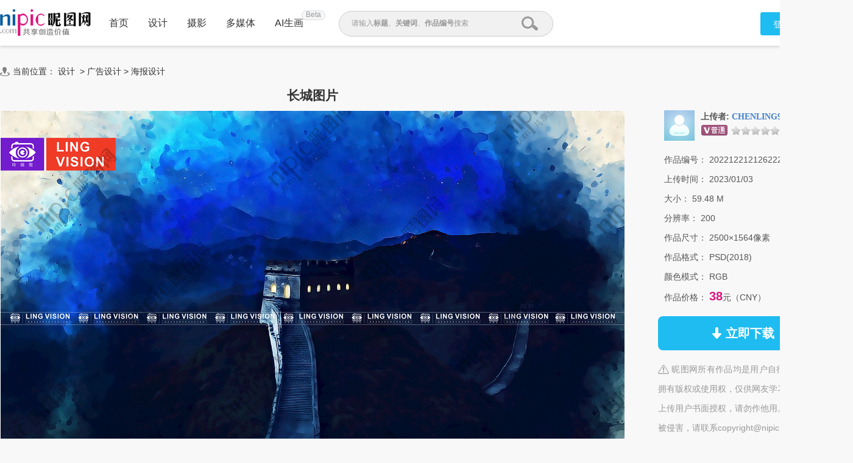

--- FILE ---
content_type: text/html;charset=UTF-8
request_url: https://www.nipic.com/show/42086108.html
body_size: 12037
content:
<!DOCTYPE html>
<html>

<head>
        <meta http-equiv="Content-Type" content="text/html; charset=utf-8"/>
    <meta http-equiv="X-UA-Compatible" content="IE=edge"/>
    <title>长城设计图__海报设计_广告设计_设计图库_昵图网</title>
    <meta name="keywords" content="长城设计,长城图片,长城国画 万里长城 长城夜景 长城水彩画 长城,昵图网"/>
    <meta name="description" content="长城图片,长城模板下载,长城国画 万里长城 长城夜景 长城水彩画 长城,长城设计素材,昵图网：图片共享和图片交易中心"/>
    <link rel="canonical" href="https://www.nipic.com/show/42086108.html"/>
    <meta property="og:type" content="image"/>
    <meta property="og:image" content="https://pic.ntimg.cn/file/20221221/29787513_212622282121_2.jpg"/>
    <link rel="shortcut icon" type="image/x-icon" href="//static.ntimg.cn/original/images/favicon.ico" />
    <link rel="stylesheet" type="text/css" href="//static.ntimg.cn/original/css/base.css?v=20201201" />
    <link rel="stylesheet" type="text/css" href="//static.ntimg.cn/original/css/ico.css?v=20240812" />
    <link rel="stylesheet" type="text/css" href="//static.ntimg.cn/original/css/common.css?t=20240812" />
    <link rel="stylesheet" type="text/css" href="//static.ntimg.cn/original/css/front.css?t=20241022" />
    <link rel="stylesheet" type="text/css" href="//static.ntimg.cn/original/css/ppt/ppt.css?v=20180808" />
    <input type="hidden" id="domain" name="domain"
           value='{"staticDomain":"//static.ntimg.cn","wwwDomain":"//www.nipic.com","userDomain":"//user.nipic.com","downDomain":"//down.nipic.com","seekDomain":"//seek.nipic.com","serviceDomain":"//service.nipic.com","hiDomain":"//hi.nipic.com","loginDomain":"//login.nipic.com","favoriteDomain":"//favorite.nipic.com","sosoDomain":"//soso.nipic.com","contentDomain":"//store.nipic.com","huituDomain":"http://www.huitu.com","staticTj":"//tj.nipic.com","hui_user":"http://user.huitu.com","hui_task":"http://task.huitu.com","hui_skin":"http://skin.huitu.com","hui_hi":"http://hi.huitu.com","hui_so":"http://soso.huitu.com","hui_srv":"http://srv.huitu.com","depot":"//depot.nipic.com","icon":"//icon.nipic.com","club":"//club.nipic.com","event":"//event.nipic.com","load1":"//load1.nipic.com","load10":"//load10.nipic.com","taskHuitu":"http://task.huitu.com","hiHuitu":"http://hi.huitu.com","load2":"//load2.nipic.com","uploadDomain":"//load10.nipic.com","api":"//api.nipic.com","store7":"//store7.nipic.com","pic":"//pic.ntimg.cn","pic1":"//pic1.ntimg.cn","pic2":"//pic2.ntimg.cn","pic3":"//pic3.ntimg.cn","pic4":"//pic4.ntimg.cn"}' />
    <link rel="stylesheet" type="text/css" href="//static.ntimg.cn/original/css/headerLayout990.css"
          media="screen and (max-width:990px)">
    <link rel="stylesheet" type="text/css" href="//static.ntimg.cn/original/css/bambooPop.css" />
    <link rel="stylesheet" type="text/css" href="//static.ntimg.cn/original/css/share.min.css">
    <script type="text/javascript" src="//static.ntimg.cn/original/js/jquery-1.8.3.min.js?v=20170928"></script>
    <script type="text/javascript" src="//static.ntimg.cn/original/js/jquery.row-grid.js"></script>
    <script type="text/javascript" src="//static.ntimg.cn/original/js/app/social-share.min.js"></script>
    <style>
        .originalPrice {
            font-size: 16px;
            text-decoration: line-through;
            background-color: #dae1e9;
            line-height: 30px;
            margin-top: 16px;
        }

        .originalPrice a {
            padding: 0 15px;
        }

        .works-img-about-intro {
            width: 510px;
        }

        .pr30 {
            padding-right: 30px;
        }

        #popLogin {
            border-radius: 10px;
        }

        #popLogin .title-floatbox {
            display: none;
        }

        .modalCnt {
            width: 275px;
            height: 275px;
            text-align: center;
            z-index: 1001;
            position: absolute;
            top: 30%;
            left: 40%;
        }

        .modalClose {
            display: inline-block;
            width: 25px;
            height: 25px;
            border-radius: 50%;
            background-color: #666666;
            color: #fff;
            position: absolute;
            top: 0;
            right: 0;
            line-height: 26px;
        }

        .b-mask {
            top: 0;
            left: 0;
            width: 100%;
            height: 100%;
            position: fixed;
            _position: absolute;
            pointer-events: auto;
        }

        .wxTxt {
            margin: 64px 0 0 30px;
        }

        .qcl-btn {
            width: 142px;
            height: 46px;
            line-height: 46px;
            padding: 1px 2px 3px;
            background-color: #1b7dbd;
            border-radius: 5px;
            font-size: 16px;
        }


        .ff {
            font-family: microsoft yahei;
        }
        .member-common-on{background-position: -330px 0;color: #FFFFFF;}

        .falseConfirm {
            border-radius: 10px;
        }

        #popLoginIframe {
            margin-top: -1px;
        }


    </style>
</head>
<body>
<style>
    .beta{
        width: 37px;
        height: 14px;
        background-color: #f5f7f9;
        border-radius: 8px;
        border: solid 1px #dddddd;
        text-align: center;
        line-height: 13px;
        position: absolute;
        font-size: 12px;
        color: #999999;
        top: -70%;
        right: -77%;
    }
</style>
<div class="newIndex-nav  newIndex-nav-1360" id="J_searchFloatbox">
    <div class="newIndex-layout newIndex-nav-bar clearfix font16">
        <a href="//www.nipic.com" title="昵图网" target="_self" class="small-logo"></a>
        <div class="newIndex-nav-condition fl">
            <a class="newIndex-nav-item" title="首页" target="_self" href="/" data-id="">首页</a>
            <a class="newIndex-nav-item designColor" title="设计" target="_self" href="/design">设计</a>
            <a class="newIndex-nav-item photoColor" title="摄影" target="_self" href="/photo">摄影</a>
            <a class="newIndex-nav-item  mediaColor" title="多媒体" target="_self" href="/media">多媒体</a>
            <a rel="nofollow" class="newIndex-nav-item  originalColor" style="position: relative"  title="AI生画" target="_self" href="//user.nipic.cn/ai">AI生画
            <div class="beta">Beta</div>
            </a>
<!--            <a class="newIndex-nav-item " title="求图求助" target="_self" href="//seek.nipic.com/">求图求助</a>-->
        </div>
        <div class="header-searchV2">
            <form class="relative" action="//soso.nipic.com/?q=" method="get">
                <input type="text" class="header-search-textV2 J_inputTipRelation" id="sosoGuide" maxlength="50" autocomplete="off" name="q">
                <input type="submit" value="" class="header-search-submitV2 J_searchSubmit">
                <div class="header-search-tipMesV2 J_inputTip">请输入<b>标题</b>、<b>关键词</b>、<b>作品编号</b>搜索</div>
            </form>
        </div>
        <div class="newIndex-login fr"></div>
    </div>
</div>
<script>
    $(function () {
        $('.J_searchSubmit').click(function () {
            var kw = $(this).siblings('input[name="q"]').val();
            if (kw && kw != '') {
                new Image().src = 'https://api.nipic.com/statistics/sa.gif?act=click&kw=' + kw + "&t=" + Date.now();
            }
        })
    })
</script>





<div class="layout-width layout-width-1360 newdetail-skin mbt-area clearfix relative" id="contextBox">
    <div class="crumb mb10">
        <div class="fl ico crumb-ico mr5"></div>
        当前位置：
            <a href="/design/index.html" target="_self" title="设计" hidefocus="true">设计</a>
&nbsp;&gt;&nbsp;<a href='/design/guanggao/index.html' target='_self' title='广告设计' hidefocus='true'>广告设计</a>
<text>></text>
<a href='/design/guanggao/haibao/index.html' target='_self' title='海报设计' hidefocus='true'>海报设计</a>
    </div>
    <div class="main-section">
        <div class="fl detail-main" id="J_detailMain">
            <div class="works-show-box">
                    <h1 itemprop="name" class="works-show-title">
                            长城图片
                    </h1>
                <div class="works-show relative works-show-1">
                    <div id="static" class="show-img-section overflow-hidden align-center showad-img-section" oncontextmenu="return false;">
                            <div style="position: relative;display: inline-block;overflow:hidden;">
                                        <img src="//static.ntimg.cn/original/images/watermark.png"
                                             ondragstart="return false;" title="查看无水印预览图" class="watermark"
                                             style="position:absolute;max-width: inherit;max-height: inherit;">
                                <img class="works-img main-image" ondragstart="return false;" title="长城" cid="1" id="J_worksImg"
                                     src="//pic.ntimg.cn/file/20221221/29787513_212622282121_2.jpg"
                                     alt="长城" />
                            </div>
                    </div>
                </div>



                <div class="works-show-box-ft gray2">
                    <div class="fr relative clearfix">
                        <div class="opera-box">
                            <label class="opera-item share-section" id="opera-share">
                                <i class="ico ico-share"></i>
                                <span>分享</span>
                            </label>
                            <label class="opera-item" id="opera-jubao">
                                <i class="ico ico-jubao"></i>
                                <span>举报</span>
                            </label>
                            <label class="opera-item" id="J_favBox">
                              <!--js渲染-->
                            </label>
                        </div>
                        <div class="bshare-custom share-section">
                            <div class="social-share"></div>
                        </div>
                    </div>

                    <script>
                        var imgurl = '//pic.ntimg.cn/file/20221221/29787513_212622282121_2.jpg';
                        if (imgurl.indexOf('https:') == -1) {
                            imgurl = 'https:' + imgurl;
                        }
                        var $config = {
                            title: '长城',
                            image: imgurl,
                            sites: ['qzone', 'qq', 'weibo', 'wechat', 'douban'],
                            wechatQrcodeTitle: "微信扫一扫：分享", // 微信二维码提示文字
                            wechatQrcodeHelper: '<p>微信里点“发现”，扫一下</p><p>二维码便可将本文分享至朋友圈。</p>',
                        };

                        socialShare('.social-share', $config);

                    </script>
                    <label>方式：</label><b>
                            <span class="red1">原创非商业授权(独家)</span>
                    </b> &nbsp; &nbsp; &nbsp; &nbsp;
                </div>
            </div>
        </div>
        <div class="fr detail-aside rightct">
            <dl class="box pic-author clearfix">
                <dt class="author-avatar-box fl">
                    <a rel="nofollow" href="//hi.nipic.com/people/29787513"
                       hidefocus="true" title="CHENLING99的原创素材" class="author-avatar">
                        <img src="https://depot.nipic.com/face/1.gif" alt="CHENLING99"/>
                    </a>
                </dt>
                <dd class="author-info-box">
                    <div class="author-name-bar">
                        <div class="author-name"><b>上传者:</b>
                            <a rel="nofollow"  href="//hi.nipic.com/people/29787513" hidefocus="true" class="font-yahei"
                                    title="CHENLING99的素材空间">CHENLING99</a>
                        </div>
                        <input type="hidden" value="29787513" id="puid" name="puid"/>
                        <span id="J_followBox"></span>
                    </div>
                    <div class="author-level-bar">
                        <span title="普通VIP" class="mr5 member-grade member-gradevip1"></span><span class="mr5 member-grade member-grade0" title="会员等级"></span>
                        <span class="original-grade original-grade0" title="原创等级"></span>
                    </div>
                </dd>

            </dl>

        <div class="picinfo-box">
            <ul>
                <li class="info-item">
                    <label>作品编号：</label>
                    <span>20221221212622282121</span>
                </li>
                <li class="info-item">
                    <label>上传时间：</label>
                    <span>2023/01/03</span>
                </li>
                <li class="info-item">
                    <label>大小：</label>
                    <span>59.48 M</span>
                </li>
                <li class="info-item">
                    <label>分辨率：</label>
                    <span>200</span>
                </li>
                <li class="info-item">
                    <label>作品尺寸：</label>
                    <span>2500×1564像素</span>
                </li>
                <li class="info-item">
                    <label>作品格式：</label>
                    <span>PSD(2018)</span>
                </li>
                    <li class="info-item">
                        <label>颜色模式：</label>
                        <span>RGB</span>
                    </li>
                <li class="info-item">
                    <label>作品价格：</label>
                        <span class="tip-txt">38</span>元（CNY）
                </li>
                <li class="info-item info-item-down">
                    <a rel="nofollow" id="down" href1="https://down.nipic.com/download_sell?id=42086108"
                       title="点击进入下载" class="down-btn down-btn1">
                        <span class="ico ico-down"></span>
                        <span>立即下载</span>
                    </a>
                </li>
                <li class="info-item info-item-tip">
                        <span class="ico notice-ico"></span>&nbsp;昵图网所有作品均是用户自行上传分享并拥有版权或使用权，仅供网友学习交流，未经上传用户书面授权，请勿作他用。若您的权利被侵害，请联系copyright@nipic.com。
                </li>

            </ul>
        </div>
    </div>
    </div>
    <div class="part-section part-section-kwsearch">
        <h3>相关搜索</h3>
            <div class="keywords-box">
                        <a target="_blank" hidefocus="true" title="长城国画" href="//soso.nipic.com/q_%E9%95%BF%E5%9F%8E%E5%9B%BD%E7%94%BB_g_0.html">
                            长城国画
                        </a>
                        <a target="_blank" hidefocus="true" title="万里长城" href="//soso.nipic.com/q_%E4%B8%87%E9%87%8C%E9%95%BF%E5%9F%8E_g_0.html">
                            万里长城
                        </a>
                        <a target="_blank" hidefocus="true" title="长城夜景" href="//soso.nipic.com/q_%E9%95%BF%E5%9F%8E%E5%A4%9C%E6%99%AF_g_0.html">
                            长城夜景
                        </a>
                        <a target="_blank" hidefocus="true" title="长城水彩画" href="//soso.nipic.com/q_%E9%95%BF%E5%9F%8E%E6%B0%B4%E5%BD%A9%E7%94%BB_g_0.html">
                            长城水彩画
                        </a>
                        <a target="_blank" hidefocus="true" title="长城" href="//soso.nipic.com/q_%E9%95%BF%E5%9F%8E_g_0.html">
                            长城
                        </a>
                        <a target="_blank" hidefocus="true" title="国画长城" href="//soso.nipic.com/q_%E5%9B%BD%E7%94%BB%E9%95%BF%E5%9F%8E_g_0.html">
                            国画长城
                        </a>
                        <a target="_blank" hidefocus="true" title="油画长城" href="//soso.nipic.com/q_%E6%B2%B9%E7%94%BB%E9%95%BF%E5%9F%8E_g_0.html">
                            油画长城
                        </a>
                        <a target="_blank" hidefocus="true" title="工笔画长城" href="//soso.nipic.com/q_%E5%B7%A5%E7%AC%94%E7%94%BB%E9%95%BF%E5%9F%8E_g_0.html">
                            工笔画长城
                        </a>
                        <a target="_blank" hidefocus="true" title="长城工笔画" href="//soso.nipic.com/q_%E9%95%BF%E5%9F%8E%E5%B7%A5%E7%AC%94%E7%94%BB_g_0.html">
                            长城工笔画
                        </a>
                        <a target="_blank" hidefocus="true" title="水墨长城" href="//soso.nipic.com/q_%E6%B0%B4%E5%A2%A8%E9%95%BF%E5%9F%8E_g_0.html">
                            水墨长城
                        </a>
                        <a target="_blank" hidefocus="true" title="长城水墨画" href="//soso.nipic.com/q_%E9%95%BF%E5%9F%8E%E6%B0%B4%E5%A2%A8%E7%94%BB_g_0.html">
                            长城水墨画
                        </a>
                        <a target="_blank" hidefocus="true" title="水墨画长城" href="//soso.nipic.com/q_%E6%B0%B4%E5%A2%A8%E7%94%BB%E9%95%BF%E5%9F%8E_g_0.html">
                            水墨画长城
                        </a>
                        <a target="_blank" hidefocus="true" title="中国画长城" href="//soso.nipic.com/q_%E4%B8%AD%E5%9B%BD%E7%94%BB%E9%95%BF%E5%9F%8E_g_0.html">
                            中国画长城
                        </a>
                        <a target="_blank" hidefocus="true" title="长城中国画" href="//soso.nipic.com/q_%E9%95%BF%E5%9F%8E%E4%B8%AD%E5%9B%BD%E7%94%BB_g_0.html">
                            长城中国画
                        </a>
                        <a target="_blank" hidefocus="true" title="长城风景画" href="//soso.nipic.com/q_%E9%95%BF%E5%9F%8E%E9%A3%8E%E6%99%AF%E7%94%BB_g_0.html">
                            长城风景画
                        </a>
                        <a target="_blank" hidefocus="true" title="风景画长城" href="//soso.nipic.com/q_%E9%A3%8E%E6%99%AF%E7%94%BB%E9%95%BF%E5%9F%8E_g_0.html">
                            风景画长城
                        </a>
                        <a target="_blank" hidefocus="true" title="盛世长城" href="//soso.nipic.com/q_%E7%9B%9B%E4%B8%96%E9%95%BF%E5%9F%8E_g_0.html">
                            盛世长城
                        </a>
                        <a target="_blank" hidefocus="true" title="长城展板" href="//soso.nipic.com/q_%E9%95%BF%E5%9F%8E%E5%B1%95%E6%9D%BF_g_0.html">
                            长城展板
                        </a>
                        <a target="_blank" hidefocus="true" title="中华之魂" href="//soso.nipic.com/q_%E4%B8%AD%E5%8D%8E%E4%B9%8B%E9%AD%82_g_0.html">
                            中华之魂
                        </a>
                        <a target="_blank" hidefocus="true" title="江山多娇" href="//soso.nipic.com/q_%E6%B1%9F%E5%B1%B1%E5%A4%9A%E5%A8%87_g_0.html">
                            江山多娇
                        </a>
                        <a target="_blank" hidefocus="true" title="海报设计" href="//soso.nipic.com/q_%E6%B5%B7%E6%8A%A5%E8%AE%BE%E8%AE%A1_g_0.html">
                            海报设计
                        </a>
                        <a target="_blank" hidefocus="true" title="文化艺术" href="//soso.nipic.com/q_%E6%96%87%E5%8C%96%E8%89%BA%E6%9C%AF_g_0.html">
                            文化艺术
                        </a>
                        <a target="_blank" hidefocus="true" title="绘画书法" href="//soso.nipic.com/q_%E7%BB%98%E7%94%BB%E4%B9%A6%E6%B3%95_g_0.html">
                            绘画书法
                        </a>
                        <a target="_blank" hidefocus="true" title="设计" href="//soso.nipic.com/q_%E8%AE%BE%E8%AE%A1_g_0.html">
                            设计
                        </a>
            </div>
    </div>


    <div class="part-section flow-layout-box part-section-relative">
        <h3>
            <span>相关图片</span>
            <a hidefocus="true" href="//soso.nipic.com/q_长城_g_0.html" target="_blank">更多></a>
        </h3>
        <div class="flow-layout-skin" id="relative-picbox">
            <div class="holder-line-box holder-line-box2">
                    <a hidefocus="true" href="https://www.nipic.com/show/52978074.html" title="长城线条长城金色长城" class="fl relative related-pic-item">
                          <span class="block related-pic-imgbox" style="height: 0">
                              <span style="height: 100%;display: inline-block;vertical-align: middle;"></span>
                              <span class="loadLazyBox">
                                  <span data-src="//pic1.ntimg.cn/file/20251019/25790829_140018565100_1.jpg"
                                        data-text="长城线条长城金色长城" class="loadLazy"
                                        style="width:118px;height:118px;"></span>
                              </span>
                          </span>
                        <span class="absolute inline-block related-pic-name ellipis">长城线条长城金色长城 </span>
                    </a>
                    <a hidefocus="true" href="https://www.nipic.com/show/52845773.html" title="长城金色长城线条长城" class="fl relative related-pic-item">
                          <span class="block related-pic-imgbox" style="height: 0">
                              <span style="height: 100%;display: inline-block;vertical-align: middle;"></span>
                              <span class="loadLazyBox">
                                  <span data-src="//pic2.ntimg.cn/file/20251013/25790829_102645929103_1.jpg"
                                        data-text="长城金色长城线条长城" class="loadLazy"
                                        style="width:118px;height:118px;"></span>
                              </span>
                          </span>
                        <span class="absolute inline-block related-pic-name ellipis">长城金色长城线条长城 </span>
                    </a>
                    <a hidefocus="true" href="https://www.nipic.com/show/52226232.html" title="长城国画长城" class="fl relative related-pic-item">
                          <span class="block related-pic-imgbox" style="height: 0">
                              <span style="height: 100%;display: inline-block;vertical-align: middle;"></span>
                              <span class="loadLazyBox">
                                  <span data-src="//pic3.ntimg.cn/file/20250821/33014023_111014905125_1.jpg"
                                        data-text="长城国画长城" class="loadLazy"
                                        style="width:118px;height:118px;"></span>
                              </span>
                          </span>
                        <span class="absolute inline-block related-pic-name ellipis">长城国画长城 </span>
                    </a>
                    <a hidefocus="true" href="https://www.nipic.com/show/46781108.html" title="长城国画长城" class="fl relative related-pic-item">
                          <span class="block related-pic-imgbox" style="height: 0">
                              <span style="height: 100%;display: inline-block;vertical-align: middle;"></span>
                              <span class="loadLazyBox">
                                  <span data-src="//pic4.ntimg.cn/file/20240417/432252_174838682100_1.jpg"
                                        data-text="长城国画长城" class="loadLazy"
                                        style="width:118px;height:118px;"></span>
                              </span>
                          </span>
                        <span class="absolute inline-block related-pic-name ellipis">长城国画长城 </span>
                    </a>
                    <a hidefocus="true" href="https://www.nipic.com/show/47721455.html" title="长城国画长城" class="fl relative related-pic-item">
                          <span class="block related-pic-imgbox" style="height: 0">
                              <span style="height: 100%;display: inline-block;vertical-align: middle;"></span>
                              <span class="loadLazyBox">
                                  <span data-src="//pic1.ntimg.cn/file/20240730/35293765_112527616127_1.jpg"
                                        data-text="长城国画长城" class="loadLazy"
                                        style="width:118px;height:118px;"></span>
                              </span>
                          </span>
                        <span class="absolute inline-block related-pic-name ellipis">长城国画长城 </span>
                    </a>
                    <a hidefocus="true" href="https://www.nipic.com/show/52112786.html" title="长城国画长城" class="fl relative related-pic-item">
                          <span class="block related-pic-imgbox" style="height: 0">
                              <span style="height: 100%;display: inline-block;vertical-align: middle;"></span>
                              <span class="loadLazyBox">
                                  <span data-src="//pic2.ntimg.cn/file/20250817/31375608_111741476121_1.jpg"
                                        data-text="长城国画长城" class="loadLazy"
                                        style="width:118px;height:118px;"></span>
                              </span>
                          </span>
                        <span class="absolute inline-block related-pic-name ellipis">长城国画长城 </span>
                    </a>
                    <a hidefocus="true" href="https://www.nipic.com/show/52009409.html" title="长城国画长城" class="fl relative related-pic-item">
                          <span class="block related-pic-imgbox" style="height: 0">
                              <span style="height: 100%;display: inline-block;vertical-align: middle;"></span>
                              <span class="loadLazyBox">
                                  <span data-src="//pic3.ntimg.cn/file/20250809/3872579_155622048105_1.jpg"
                                        data-text="长城国画长城" class="loadLazy"
                                        style="width:118px;height:118px;"></span>
                              </span>
                          </span>
                        <span class="absolute inline-block related-pic-name ellipis">长城国画长城 </span>
                    </a>
                    <a hidefocus="true" href="https://www.nipic.com/show/51969895.html" title="长城国画长城" class="fl relative related-pic-item">
                          <span class="block related-pic-imgbox" style="height: 0">
                              <span style="height: 100%;display: inline-block;vertical-align: middle;"></span>
                              <span class="loadLazyBox">
                                  <span data-src="//pic4.ntimg.cn/file/20250731/31375608_173754144123_1.jpg"
                                        data-text="长城国画长城" class="loadLazy"
                                        style="width:118px;height:118px;"></span>
                              </span>
                          </span>
                        <span class="absolute inline-block related-pic-name ellipis">长城国画长城 </span>
                    </a>
                    <a hidefocus="true" href="https://www.nipic.com/show/51958930.html" title="长城国画长城" class="fl relative related-pic-item">
                          <span class="block related-pic-imgbox" style="height: 0">
                              <span style="height: 100%;display: inline-block;vertical-align: middle;"></span>
                              <span class="loadLazyBox">
                                  <span data-src="//pic1.ntimg.cn/file/20250804/33985621_100431595128_1.jpg"
                                        data-text="长城国画长城" class="loadLazy"
                                        style="width:118px;height:118px;"></span>
                              </span>
                          </span>
                        <span class="absolute inline-block related-pic-name ellipis">长城国画长城 </span>
                    </a>
                    <a hidefocus="true" href="https://www.nipic.com/show/51760597.html" title="长城国画长城" class="fl relative related-pic-item">
                          <span class="block related-pic-imgbox" style="height: 0">
                              <span style="height: 100%;display: inline-block;vertical-align: middle;"></span>
                              <span class="loadLazyBox">
                                  <span data-src="//pic2.ntimg.cn/file/20250717/9238831_105954632126_1.jpg"
                                        data-text="长城国画长城" class="loadLazy"
                                        style="width:118px;height:118px;"></span>
                              </span>
                          </span>
                        <span class="absolute inline-block related-pic-name ellipis">长城国画长城 </span>
                    </a>
                    <a hidefocus="true" href="https://www.nipic.com/show/51693697.html" title="长城国画长城" class="fl relative related-pic-item">
                          <span class="block related-pic-imgbox" style="height: 0">
                              <span style="height: 100%;display: inline-block;vertical-align: middle;"></span>
                              <span class="loadLazyBox">
                                  <span data-src="//pic3.ntimg.cn/file/20250714/6357173_111247606106_1.jpg"
                                        data-text="长城国画长城" class="loadLazy"
                                        style="width:118px;height:118px;"></span>
                              </span>
                          </span>
                        <span class="absolute inline-block related-pic-name ellipis">长城国画长城 </span>
                    </a>
                    <a hidefocus="true" href="https://www.nipic.com/show/49760445.html" title="长城国画长城" class="fl relative related-pic-item">
                          <span class="block related-pic-imgbox" style="height: 0">
                              <span style="height: 100%;display: inline-block;vertical-align: middle;"></span>
                              <span class="loadLazyBox">
                                  <span data-src="//pic4.ntimg.cn/file/20250117/9238831_104706893124_1.jpg"
                                        data-text="长城国画长城" class="loadLazy"
                                        style="width:118px;height:118px;"></span>
                              </span>
                          </span>
                        <span class="absolute inline-block related-pic-name ellipis">长城国画长城 </span>
                    </a>
                    <a hidefocus="true" href="https://www.nipic.com/show/46991960.html" title="长城国画长城" class="fl relative related-pic-item">
                          <span class="block related-pic-imgbox" style="height: 0">
                              <span style="height: 100%;display: inline-block;vertical-align: middle;"></span>
                              <span class="loadLazyBox">
                                  <span data-src="//pic1.ntimg.cn/file/20240514/8496409_113654786125_1.jpg"
                                        data-text="长城国画长城" class="loadLazy"
                                        style="width:118px;height:118px;"></span>
                              </span>
                          </span>
                        <span class="absolute inline-block related-pic-name ellipis">长城国画长城 </span>
                    </a>
                    <a hidefocus="true" href="https://www.nipic.com/show/46725583.html" title="长城金色长城" class="fl relative related-pic-item">
                          <span class="block related-pic-imgbox" style="height: 0">
                              <span style="height: 100%;display: inline-block;vertical-align: middle;"></span>
                              <span class="loadLazyBox">
                                  <span data-src="//pic2.ntimg.cn/file/20240411/25790829_113741124100_1.jpg"
                                        data-text="长城金色长城" class="loadLazy"
                                        style="width:118px;height:118px;"></span>
                              </span>
                          </span>
                        <span class="absolute inline-block related-pic-name ellipis">长城金色长城 </span>
                    </a>
                    <a hidefocus="true" href="https://www.nipic.com/show/46111735.html" title="长城金色长城" class="fl relative related-pic-item">
                          <span class="block related-pic-imgbox" style="height: 0">
                              <span style="height: 100%;display: inline-block;vertical-align: middle;"></span>
                              <span class="loadLazyBox">
                                  <span data-src="//pic3.ntimg.cn/file/20240117/25790829_224145446103_1.jpg"
                                        data-text="长城金色长城" class="loadLazy"
                                        style="width:118px;height:118px;"></span>
                              </span>
                          </span>
                        <span class="absolute inline-block related-pic-name ellipis">长城金色长城 </span>
                    </a>
                    <a hidefocus="true" href="https://www.nipic.com/show/49257438.html" title="长城国画长城" class="fl relative related-pic-item">
                          <span class="block related-pic-imgbox" style="height: 0">
                              <span style="height: 100%;display: inline-block;vertical-align: middle;"></span>
                              <span class="loadLazyBox">
                                  <span data-src="//pic4.ntimg.cn/file/20241210/34868207_160511679122_1.jpg"
                                        data-text="长城国画长城" class="loadLazy"
                                        style="width:118px;height:118px;"></span>
                              </span>
                          </span>
                        <span class="absolute inline-block related-pic-name ellipis">长城国画长城 </span>
                    </a>
                    <a hidefocus="true" href="https://www.nipic.com/show/49226340.html" title="长城国画长城" class="fl relative related-pic-item">
                          <span class="block related-pic-imgbox" style="height: 0">
                              <span style="height: 100%;display: inline-block;vertical-align: middle;"></span>
                              <span class="loadLazyBox">
                                  <span data-src="//pic1.ntimg.cn/file/20241206/31375608_111842881122_1.jpg"
                                        data-text="长城国画长城" class="loadLazy"
                                        style="width:118px;height:118px;"></span>
                              </span>
                          </span>
                        <span class="absolute inline-block related-pic-name ellipis">长城国画长城 </span>
                    </a>
                    <a hidefocus="true" href="https://www.nipic.com/show/49225431.html" title="长城国画长城" class="fl relative related-pic-item">
                          <span class="block related-pic-imgbox" style="height: 0">
                              <span style="height: 100%;display: inline-block;vertical-align: middle;"></span>
                              <span class="loadLazyBox">
                                  <span data-src="//pic2.ntimg.cn/file/20241206/33985621_164506006127_1.jpg"
                                        data-text="长城国画长城" class="loadLazy"
                                        style="width:118px;height:118px;"></span>
                              </span>
                          </span>
                        <span class="absolute inline-block related-pic-name ellipis">长城国画长城 </span>
                    </a>
                    <a hidefocus="true" href="https://www.nipic.com/show/49180411.html" title="长城国画长城" class="fl relative related-pic-item">
                          <span class="block related-pic-imgbox" style="height: 0">
                              <span style="height: 100%;display: inline-block;vertical-align: middle;"></span>
                              <span class="loadLazyBox">
                                  <span data-src="//pic3.ntimg.cn/file/20241129/35293765_102632326121_1.jpg"
                                        data-text="长城国画长城" class="loadLazy"
                                        style="width:118px;height:118px;"></span>
                              </span>
                          </span>
                        <span class="absolute inline-block related-pic-name ellipis">长城国画长城 </span>
                    </a>
                    <a hidefocus="true" href="https://www.nipic.com/show/48700443.html" title="长城国画长城" class="fl relative related-pic-item">
                          <span class="block related-pic-imgbox" style="height: 0">
                              <span style="height: 100%;display: inline-block;vertical-align: middle;"></span>
                              <span class="loadLazyBox">
                                  <span data-src="//pic4.ntimg.cn/file/20241102/35293765_163348961125_1.jpg"
                                        data-text="长城国画长城" class="loadLazy"
                                        style="width:118px;height:118px;"></span>
                              </span>
                          </span>
                        <span class="absolute inline-block related-pic-name ellipis">长城国画长城 </span>
                    </a>
                    <a hidefocus="true" href="https://www.nipic.com/show/48043165.html" title="长城金色长城" class="fl relative related-pic-item">
                          <span class="block related-pic-imgbox" style="height: 0">
                              <span style="height: 100%;display: inline-block;vertical-align: middle;"></span>
                              <span class="loadLazyBox">
                                  <span data-src="//pic1.ntimg.cn/file/20240916/6067151_212229030120_1.jpg"
                                        data-text="长城金色长城" class="loadLazy"
                                        style="width:118px;height:118px;"></span>
                              </span>
                          </span>
                        <span class="absolute inline-block related-pic-name ellipis">长城金色长城 </span>
                    </a>
                    <a hidefocus="true" href="https://www.nipic.com/show/48039901.html" title="长城国画长城" class="fl relative related-pic-item">
                          <span class="block related-pic-imgbox" style="height: 0">
                              <span style="height: 100%;display: inline-block;vertical-align: middle;"></span>
                              <span class="loadLazyBox">
                                  <span data-src="//pic2.ntimg.cn/file/20240912/33985621_160110154122_1.jpg"
                                        data-text="长城国画长城" class="loadLazy"
                                        style="width:118px;height:118px;"></span>
                              </span>
                          </span>
                        <span class="absolute inline-block related-pic-name ellipis">长城国画长城 </span>
                    </a>
                    <a hidefocus="true" href="https://www.nipic.com/show/47906605.html" title="长城国画长城" class="fl relative related-pic-item">
                          <span class="block related-pic-imgbox" style="height: 0">
                              <span style="height: 100%;display: inline-block;vertical-align: middle;"></span>
                              <span class="loadLazyBox">
                                  <span data-src="//pic3.ntimg.cn/file/20240824/31375608_163819318127_1.jpg"
                                        data-text="长城国画长城" class="loadLazy"
                                        style="width:118px;height:118px;"></span>
                              </span>
                          </span>
                        <span class="absolute inline-block related-pic-name ellipis">长城国画长城 </span>
                    </a>
                    <a hidefocus="true" href="https://www.nipic.com/show/47771982.html" title="长城国画长城" class="fl relative related-pic-item">
                          <span class="block related-pic-imgbox" style="height: 0">
                              <span style="height: 100%;display: inline-block;vertical-align: middle;"></span>
                              <span class="loadLazyBox">
                                  <span data-src="//pic4.ntimg.cn/file/20240806/9238831_153631870129_1.jpg"
                                        data-text="长城国画长城" class="loadLazy"
                                        style="width:118px;height:118px;"></span>
                              </span>
                          </span>
                        <span class="absolute inline-block related-pic-name ellipis">长城国画长城 </span>
                    </a>
                    <a hidefocus="true" href="https://www.nipic.com/show/47689324.html" title="长城国画长城" class="fl relative related-pic-item">
                          <span class="block related-pic-imgbox" style="height: 0">
                              <span style="height: 100%;display: inline-block;vertical-align: middle;"></span>
                              <span class="loadLazyBox">
                                  <span data-src="//pic1.ntimg.cn/file/20240724/9238831_105323539129_1.jpg"
                                        data-text="长城国画长城" class="loadLazy"
                                        style="width:118px;height:118px;"></span>
                              </span>
                          </span>
                        <span class="absolute inline-block related-pic-name ellipis">长城国画长城 </span>
                    </a>
            </div>
        </div>
    </div>

        <div class="part-section flow-layout-box">
            <h3>
                <span>他的图片</span>
                <a rel="nofollow" hidefocus="true" href="//hi.nipic.com/CHENLING99/" target="_blank">更多></a>
            </h3>
            <div class="flow-layout-skin" id="author-picbox">
                <div class="holder-line-box">
                        <a href="/show/53875836.html" title="少儿足球培训素材" target="_self" hidefocus="true" class="fl author-works-item">
                        <span class="loadLazyRightBox">
                             <img alt="少儿足球培训"  title="少儿足球培训"
                                  src="//pic1.ntimg.cn/file/20251212/29787513_152608353106_1.jpg">
                         </span>
                        </a>
                        <a href="/show/53875835.html" title="儿童足球宣传海报图片" target="_self" hidefocus="true" class="fl author-works-item">
                        <span class="loadLazyRightBox">
                             <img alt="儿童足球宣传海报"  title="儿童足球宣传海报"
                                  src="//pic2.ntimg.cn/file/20251212/29787513_152704832106_1.jpg">
                         </span>
                        </a>
                        <a href="/show/53875834.html" title="少儿足球培训招生海报素材" target="_self" hidefocus="true" class="fl author-works-item">
                        <span class="loadLazyRightBox">
                             <img alt="少儿足球培训招生海报"  title="少儿足球培训招生海报"
                                  src="//pic3.ntimg.cn/file/20251212/29787513_152711545101_1.jpg">
                         </span>
                        </a>
                        <a href="/show/53875832.html" title="足球培训海报图片" target="_self" hidefocus="true" class="fl author-works-item">
                        <span class="loadLazyRightBox">
                             <img alt="足球培训海报"  title="足球培训海报"
                                  src="//pic4.ntimg.cn/file/20251212/29787513_152726404100_1.jpg">
                         </span>
                        </a>
                        <a href="/show/53875830.html" title="少儿足球素材" target="_self" hidefocus="true" class="fl author-works-item">
                        <span class="loadLazyRightBox">
                             <img alt="少儿足球"  title="少儿足球"
                                  src="//pic1.ntimg.cn/file/20251212/29787513_152735110101_1.jpg">
                         </span>
                        </a>
                        <a href="/show/53875829.html" title="足球图片" target="_self" hidefocus="true" class="fl author-works-item">
                        <span class="loadLazyRightBox">
                             <img alt="足球"  title="足球"
                                  src="//pic2.ntimg.cn/file/20251212/29787513_152738823100_1.jpg">
                         </span>
                        </a>
                        <a href="/show/53875828.html" title="少儿足球培训素材" target="_self" hidefocus="true" class="fl author-works-item">
                        <span class="loadLazyRightBox">
                             <img alt="少儿足球培训"  title="少儿足球培训"
                                  src="//pic3.ntimg.cn/file/20251212/29787513_152745868104_1.jpg">
                         </span>
                        </a>
                        <a href="/show/53875827.html" title="足球培训图片" target="_self" hidefocus="true" class="fl author-works-item">
                        <span class="loadLazyRightBox">
                             <img alt="足球培训"  title="足球培训"
                                  src="//pic4.ntimg.cn/file/20251212/29787513_152749695107_1.jpg">
                         </span>
                        </a>
                        <a href="/show/53875826.html" title="少儿足球培训宣传画面素材" target="_self" hidefocus="true" class="fl author-works-item">
                        <span class="loadLazyRightBox">
                             <img alt="少儿足球培训宣传画面"  title="少儿足球培训宣传画面"
                                  src="//pic1.ntimg.cn/file/20251212/29787513_152759409109_1.jpg">
                         </span>
                        </a>
                        <a href="/show/53875701.html" title="足球培训宣传页面展示图片" target="_self" hidefocus="true" class="fl author-works-item">
                        <span class="loadLazyRightBox">
                             <img alt="足球培训宣传页面展示"  title="足球培训宣传页面展示"
                                  src="//pic2.ntimg.cn/file/20251212/29787513_135236517103_1.jpg">
                         </span>
                        </a>
                        <a href="/show/52128230.html" title="基孔肯雅热 保护环境素材" target="_self" hidefocus="true" class="fl author-works-item">
                        <span class="loadLazyRightBox">
                             <img alt="基孔肯雅热 保护环境"  title="基孔肯雅热 保护环境"
                                  src="//pic3.ntimg.cn/file/20250815/29787513_184604960100_1.jpg">
                         </span>
                        </a>
                        <a href="/show/52099390.html" title="保持环境清洁防蚊虫滋生图片" target="_self" hidefocus="true" class="fl author-works-item">
                        <span class="loadLazyRightBox">
                             <img alt="保持环境清洁防蚊虫滋生"  title="保持环境清洁防蚊虫滋生"
                                  src="//pic4.ntimg.cn/file/20250814/29787513_231026234107_1.jpg">
                         </span>
                        </a>
                        <a href="/show/52099389.html" title="保持环境清洁宣传海报素材" target="_self" hidefocus="true" class="fl author-works-item">
                        <span class="loadLazyRightBox">
                             <img alt="保持环境清洁宣传海报"  title="保持环境清洁宣传海报"
                                  src="//pic1.ntimg.cn/file/20250814/29787513_225823757109_1.jpg">
                         </span>
                        </a>
                        <a href="/show/51608081.html" title="儿童梦想起航宣传画面图片" target="_self" hidefocus="true" class="fl author-works-item">
                        <span class="loadLazyRightBox">
                             <img alt="儿童梦想起航宣传画面"  title="儿童梦想起航宣传画面"
                                  src="//pic2.ntimg.cn/file/20250705/29787513_151929921102_1.jpg">
                         </span>
                        </a>
                        <a href="/show/50947463.html" title="古诗背景素材" target="_self" hidefocus="true" class="fl author-works-item">
                        <span class="loadLazyRightBox">
                             <img alt="古诗背景"  title="古诗背景"
                                  src="//pic3.ntimg.cn/file/20250519/29787513_112243104103_1.jpg">
                         </span>
                        </a>
                </div>
            </div>
        </div>

    <div class="part-section flow-layout-box part-section-huitubox">
        <h3>
            <span>商用正版</span>
            <a rel="nofollow" hidefocus="true" href="http://soso.huitu.com/search?kw=长城&page=1" target="_blank">更多></a>
        </h3>
        <div class="flow-layout-skin" id="huitu-picbox"></div>
    </div>
</div>



<div class="modalBox none">
    <div class="b-mask" style="z-index:35;background-color:#000;opacity:0.3; filter:alpha(opacity=30);">
    </div>
    <div class="modalCnt">
        <a href="//user.nipic.com/pay/gxfen" target="_self"><img
                    src="//static.ntimg.cn/original/images/recharge.png" alt="充值"/></a>
        <b class="modalClose font14 cursor-p">&times;</b>
    </div>
</div>

<input type="hidden" id="worksId" value="42086108"/>
<input type="hidden" id="pimg" value="//pic.ntimg.cn/file/20221221/29787513_212622282121_1.jpg"/>
<input type="hidden" id="errUrl" value="/show/42086108.html"/>
<input type="hidden" id="fnum" value="20221221212622282121"/>

<input type="hidden" id="p_id" value="42086108"/>
<input type="hidden" id="p_title" value="长城"/>
<input type="hidden" id="p_kw" value="长城国画,万里长城,长城夜景"/>
<input type="hidden" id="p_cid" value="2"/>

<link rel="stylesheet" type="text/css" href="//static.ntimg.cn/original/css/foot-layout-skin.css" />
<div class="www-foot-skin-v2">
    <div class="www-foot-box">
        <div class="foot-top-section">
            <div class="top-area-section top-area1-section">
                <h3>关于昵图</h3>
                <div class="bottom-list-box">
                    <span class="bottom-row">
                        <a class="bottom-list-item" rel="nofollow" hidefocus="true" title="昵图简介" href="//service.nipic.com">昵图简介</a>
                        <a class="bottom-list-item" rel="nofollow" hidefocus="true" title="网站声明" href="//service.nipic.com/site/wzsm.html">网站声明</a>
                    </span>
                    <span class="bottom-row">
                        <a class="bottom-list-item" rel="nofollow" hidefocus="true" title="网站公约" href="//service.nipic.com/site/wzgy.html">网站公约</a>
                        <a class="bottom-list-item" rel="nofollow" href="http://www.huitu.com" title="汇图网" hidefocus="true">汇图网</a>
                    </span>
                    <span class="bottom-row">
                        <a class="bottom-list-item" rel="nofollow" hidefocus="true" title="版权声明" href="//service.nipic.com/site/copy.html">版权声明</a>
                        <a class="bottom-list-item" target="_blank"   rel="nofollow" hidefocus="true" title="联系我们" href="//service.nipic.com/site/contact.html">联系我们</a>
                    </span>
                </div>
            </div>
            <div class="top-area-section top-area2-section">
                <h3>常见问题</h3>
                <div class="bottom-list-box">
                    <span class="bottom-row">
                        <span class="bottom-list-item">
                            <a rel="nofollow" hidefocus="true" title="注册" href="//login.nipic.com/reg">注册</a>
                            <span>/</span>
                            <a hidefocus="true" title="登录" href="//login.nipic.com">登录</a>
                        </span>
                        <a class="bottom-list-item"  rel="nofollow" hidefocus="true" title="关于共享分" href="//service.nipic.com/site/help_gxfen.html">关于共享分</a>
                    </span>
                    <span class="bottom-row">
                        <a class="bottom-list-item" rel="nofollow" hidefocus="true" title="如何上传" href="//service.nipic.com/site/help_add.html">如何上传</a>
                        <a class="bottom-list-item" rel="nofollow" hidefocus="true" title="网站地图" href="/sitemap.html">网站地图</a>
                    </span>
                    <span class="bottom-row">
                        <a class="bottom-list-item" rel="nofollow" hidefocus="true" title="上传事项" href="//service.nipic.com/site/zpsc.html">上传事项</a>
                    </span>
                </div>
            </div>
            <div class="top-area-section top-area3-section">
                <h3>客服中心</h3>
                <div class="bottom-list-box">
                    <div class="area3-l">
                        <p>在线时间：08:30-18:30</p>
                    </div>
                    <p class="area3-r">
                        <a class="qq-consult-btn" target="_blank"  rel="nofollow" href="https://wpa1.qq.com/THDK52Bz?_type=wpa&qidian=true&DisplayinAIO=yes&qidian_ex1=昵图网" title="qq交谈" rel="nofollow" hidefocus="true"></a>
                    </p>
                </div>
            </div>
            <div class="top-area-section top-area4-section">
                <div class="wechat-img"></div>
            </div>
        </div>
        <div class="foot-bottom-section">
            <p>
                <span>Copyright © 2026 NiPic.com All Rights Reserved</span>　
                版权所有·昵图网  昵图网是网络服务平台方，若您的权利被侵害，请联系
                <span>copyright@nipic.com</span>
                本站法律顾问：陈明律师
            </p>
            <p>
                <a rel="nofollow" href="http://beian.miit.gov.cn/"  target="_blank" >
                    浙ICP备14012994号-1  增值电信业务经营许可证：浙B2-20140130
                </a>
                <a href="//www.nipic.com/static/specialreprot.html" target="_blank">违法和不良信息举报电话：0571-89267010</a>
            </p>
            <div>
                <a rel="nofollow" target="_blank" href="https://zzlz.gsxt.gov.cn/businessCheck/verifKey.do?showType=p&serial=913301100957100393-SAIC_SHOW_1000009133011009571003931713943862777&signData=MEUCIQDXTa+8dS9eXTl9sgqGLUrr7cGva/WSB659BXFqSOaISAIgFTxGr1h0s60SvXd+rHlfPgYll9cZ4qzCyGjiE80JunU=">
                    <img src="//static.ntimg.cn/original/images/police.gif" />
                    <span>网络工商电子营业执照</span>
                </a>
                <a class="beian-link" rel="nofollow" target="_blank" href="http://www.beian.gov.cn/portal/registerSystemInfo?recordcode=33011002011092">
                    <img src="//static.ntimg.cn/original/images/gongan_icon.png" />
                    <span>浙公网安备 33011002011092号</span>
                </a>
            </div>

        </div>
    </div>
</div>
<input type="hidden" id="domain" name="domain" value='{"staticDomain":"//static.ntimg.cn","wwwDomain":"//www.nipic.com","userDomain":"//user.nipic.com","downDomain":"//down.nipic.com","seekDomain":"//seek.nipic.com","serviceDomain":"//service.nipic.com","hiDomain":"//hi.nipic.com","loginDomain":"//login.nipic.com","favoriteDomain":"//favorite.nipic.com","sosoDomain":"//soso.nipic.com","contentDomain":"//store.nipic.com","huituDomain":"http://www.huitu.com","staticTj":"//tj.nipic.com","hui_user":"http://user.huitu.com","hui_task":"http://task.huitu.com","hui_skin":"http://skin.huitu.com","hui_hi":"http://hi.huitu.com","hui_so":"http://soso.huitu.com","hui_srv":"http://srv.huitu.com","depot":"//depot.nipic.com","icon":"//icon.nipic.com","club":"//club.nipic.com","event":"//event.nipic.com","load1":"//load1.nipic.com","load10":"//load10.nipic.com","taskHuitu":"http://task.huitu.com","hiHuitu":"http://hi.huitu.com","load2":"//load2.nipic.com","uploadDomain":"//load10.nipic.com","api":"//api.nipic.com","store7":"//store7.nipic.com","pic":"//pic.ntimg.cn","pic1":"//pic1.ntimg.cn","pic2":"//pic2.ntimg.cn","pic3":"//pic3.ntimg.cn","pic4":"//pic4.ntimg.cn"}' />
<script type="text/javascript" src="//static.ntimg.cn/original/js/bdPush.js?v=20201113"></script>



<script type="text/javascript" src="//static.ntimg.cn/original/js/nipic.js?v=20240627"></script>
<script type="text/javascript" src="//static.ntimg.cn/original/js/widget.js?v=20170928"></script>
<script type="text/javascript" src="//static.ntimg.cn/original/js/tool.js?v=20170928"></script>
<script type="text/javascript" src="//static.ntimg.cn/original/js/plugin/jquery.lazyload.min.js"></script>
<script type="text/javascript" src="//static.ntimg.cn/original/js/bamboo/bamboo.0.1.js?v=20180808"></script>
<script type="text/javascript" src="//static.ntimg.cn/original/js/app/public.js?v=20240118"></script>
<script type="text/javascript" src="//static.ntimg.cn/original/js/app/sosoGuideWord.js?v=20171125"></script>
<script type="text/javascript" src="//static.ntimg.cn/original/js/app/loadbdad.js?v=20220512"></script>
<script type="text/javascript" src="//static.ntimg.cn/original/js/tongji.js?v=20151117"></script>
<script type="text/javascript" src="//static.ntimg.cn/original/js/app/detail.js?_=20250928"></script>
<script type="text/javascript" src="//static.ntimg.cn/original/js/app/category.js"></script>
<script type="text/javascript" src="//static.ntimg.cn/original/js/app/soso.js"></script>
<script type="text/javascript" src="//static.ntimg.cn/original/js/renderH5.js?v=20181020"></script>

<script type="text/javascript" src="//static.ntimg.cn/original/js/app/calendar.js?v=20251205"></script>

<script>
    document.domain = 'nipic.com'
    var isbanquan = 0;
    isbanquan = 1

    $(function () {
        $('.tag-item').click(function () {
            var kw = $(this).attr('title');
            if (kw && kw != '') {
                new Image().src = 'https://api.nipic.com/statistics/sa.gif?act=click&kw=' + kw + "&t=" + Date.now();
            }
        })
    })


    $(function () {
        $("base").remove();
    });
    var arrstr = '';
    var _session = NI.getCookie("NSESSIONID");
    if (_session != undefined) {
        arrstr = _session.split("|");
    }

    if (((_session != undefined && arrstr[1] != 29787513) || _session == undefined) && 0 != 4 && 1 != 15) {
        $('#Reportdetail').show();
    }


    $(document).on("click", ".modalClose", function () {
        $('.modalBox').hide();
    }).on('click', '.userLogin', function () {
        popLogin();
    })

    var viplevel = parseInt(getCookie("NipicCode"));
    var isVip = false;
    if (viplevel >= 1) {
        isVip = true;
    }
    // 登录隐藏水印
    if ((checkLogin() && isVip) || 1 == 5) {
        $('.watermark').hide();
    }
    $(document).on('click', '.watermark', function () {
        if (!checkLogin()) {
            popLogin();
        } else {
            Widget.falseConfirm({
                "type": 1,
                "titleMsg": "开通VIP",
                'width': 596,
                'height': 260,
                'tipMsg': '<div class="sf_title ff" style="padding: 5px 44px 34px 44px;text-align: left;text-indent: 0;font-size: 16px;color: #555555;line-height: 32px">开通VIP可无限次查看高清无水印预览图（AI图片除外），VIP会员有分可下载任何星级共享图。</div>',
                "btn": "<a href='//user.nipic.cn/pay/gxfen'><span class='inline-block  search-sort-btn member-common-on  J-confirm-yes' style='background-color: #177aba;border-radius: 10px;color: #ffffff;width: 123px;height: 47px;line-height: 47px'>去开通</span></a>"
            });
        }
    })


    //预览图放大
    function largePic(url, cid) {
        var layerO
        var tag;
        $("<img style='visibility: hidden;position: absolute;top:-9999px;left:-9999px' />").on("load", function () {
            // 防止多次点击后多次弹出
            if (tag == false) return;
            tag = false;
            var $t = $(this);
            var timer = setInterval(function () {
                var w = $t.width(), h = $t.height();
                var ww = window.innerWidth+16, wh = $(window).height()
                if (w > 0 && h > 0) {
                    clearInterval(timer);
                    var c1 = '<div style="display:inline-block;position:relative"><img  src="'+url+'" oncontextmenu="return false;" style="cursor:zoom-out;width:'+w+'px;height:'+h+'px" /></div>';
                    if(cid==5 || cid==6){
                        c1 = '<div style="display:inline-block;position:relative"><img  src="'+url+'" oncontextmenu="return false;" style="cursor:zoom-out;width:'+w+'px;height:'+h+'px" /><label style="position:absolute;text-align:center;bottom:10px;left:10px;font-size: 14px;color: #fff;background: rgba(0,0,0, 50%);border-radius: 20px;width: 74px;height: 30px;line-height: 28px;">AI生成</label></div>';
                    }
                    layerO = bamboo.layer({
                        type: 1,
                        closeBtn: 3,
                        shadeClose:1,
                        title: false,
                        area: [ww + "px", wh + "px"],
                        skin: h>wh?"b-layer-bigimg b-layer-bigimg-over":"b-layer-bigimg",
                        success: function () {
                            tag = true;
                            $("body").addClass("popup-open")
                        },
                        hideCall: function (){
                            $("body").removeClass("popup-open")
                        },
                        content: c1
                    });
                    $t.remove()
                }
            }, 200);
        }).attr("src", url).appendTo("body")

        $(document).on("click", ".b-layer-bigimg", function (){
            if(layerO) layerO.hide()
        })
    }


    $("#J_worksImg").on("click", function (){
        if (!checkLogin()) {
            popLogin();
        } else {
            largePic($(this).attr("src"), $(this).attr("cid"))
        }
    })

    var relatedPhotoStr = [{"banquan":true,"cid":1,"id":52978074,"pic1":"http://pic.ntimg.cn/file/20251019/25790829_140018565100_1.jpg","pic2":"//pic.ntimg.cn/pic/20251019/25790829_140018565100_4.jpg","title":"长城线条长城金色长城","url":"https://www.nipic.com/show/52978074.html"},{"banquan":true,"cid":1,"id":52845773,"pic1":"http://pic.ntimg.cn/file/20251013/25790829_102645929103_1.jpg","pic2":"//pic.ntimg.cn/pic/20251013/25790829_102645929103_4.jpg","title":"长城金色长城线条长城","url":"https://www.nipic.com/show/52845773.html"},{"banquan":true,"cid":1,"id":52226232,"pic1":"http://pic.ntimg.cn/file/20250821/33014023_111014905125_1.jpg","pic2":"//pic.ntimg.cn/pic/20250821/33014023_111014905125_4.jpg","title":"长城国画长城","url":"https://www.nipic.com/show/52226232.html"},{"banquan":true,"cid":1,"id":46781108,"pic1":"http://pic.ntimg.cn/file/20240417/432252_174838682100_1.jpg","pic2":"//pic.ntimg.cn/pic/20240417/432252_174838682100_4.jpg","title":"长城国画长城","url":"https://www.nipic.com/show/46781108.html"},{"banquan":true,"cid":1,"id":47721455,"pic1":"http://pic.ntimg.cn/file/20240730/35293765_112527616127_1.jpg","pic2":"//pic.ntimg.cn/pic/20240730/35293765_112527616127_4.jpg","title":"长城国画长城","url":"https://www.nipic.com/show/47721455.html"},{"banquan":true,"cid":1,"id":52112786,"pic1":"http://pic.ntimg.cn/file/20250817/31375608_111741476121_1.jpg","pic2":"//pic.ntimg.cn/pic/20250817/31375608_111741476121_4.jpg","title":"长城国画长城","url":"https://www.nipic.com/show/52112786.html"},{"banquan":true,"cid":1,"id":52009409,"pic1":"http://pic.ntimg.cn/file/20250809/3872579_155622048105_1.jpg","pic2":"//pic.ntimg.cn/pic/20250809/3872579_155622048105_4.jpg","title":"长城国画长城","url":"https://www.nipic.com/show/52009409.html"},{"banquan":true,"cid":1,"id":51969895,"pic1":"http://pic.ntimg.cn/file/20250731/31375608_173754144123_1.jpg","pic2":"//pic.ntimg.cn/pic/20250731/31375608_173754144123_4.jpg","title":"长城国画长城","url":"https://www.nipic.com/show/51969895.html"},{"banquan":true,"cid":1,"id":51958930,"pic1":"http://pic.ntimg.cn/file/20250804/33985621_100431595128_1.jpg","pic2":"//pic.ntimg.cn/pic/20250804/33985621_100431595128_4.jpg","title":"长城国画长城","url":"https://www.nipic.com/show/51958930.html"},{"banquan":true,"cid":1,"id":51760597,"pic1":"http://pic.ntimg.cn/file/20250717/9238831_105954632126_1.jpg","pic2":"//pic.ntimg.cn/pic/20250717/9238831_105954632126_4.jpg","title":"长城国画长城","url":"https://www.nipic.com/show/51760597.html"},{"banquan":true,"cid":1,"id":51693697,"pic1":"http://pic.ntimg.cn/file/20250714/6357173_111247606106_1.jpg","pic2":"//pic.ntimg.cn/pic/20250714/6357173_111247606106_4.jpg","title":"长城国画长城","url":"https://www.nipic.com/show/51693697.html"},{"banquan":true,"cid":1,"id":49760445,"pic1":"http://pic.ntimg.cn/file/20250117/9238831_104706893124_1.jpg","pic2":"//pic.ntimg.cn/pic/20250117/9238831_104706893124_4.jpg","title":"长城国画长城","url":"https://www.nipic.com/show/49760445.html"},{"banquan":true,"cid":1,"id":46991960,"pic1":"http://pic.ntimg.cn/file/20240514/8496409_113654786125_1.jpg","pic2":"//pic.ntimg.cn/pic/20240514/8496409_113654786125_4.jpg","title":"长城国画长城","url":"https://www.nipic.com/show/46991960.html"},{"banquan":true,"cid":1,"id":46725583,"pic1":"http://pic.ntimg.cn/file/20240411/25790829_113741124100_1.jpg","pic2":"//pic.ntimg.cn/pic/20240411/25790829_113741124100_4.jpg","title":"长城金色长城","url":"https://www.nipic.com/show/46725583.html"},{"banquan":true,"cid":1,"id":46111735,"pic1":"http://pic.ntimg.cn/file/20240117/25790829_224145446103_1.jpg","pic2":"//pic.ntimg.cn/pic/20240117/25790829_224145446103_4.jpg","title":"长城金色长城","url":"https://www.nipic.com/show/46111735.html"},{"banquan":true,"cid":1,"id":49257438,"pic1":"http://pic.ntimg.cn/file/20241210/34868207_160511679122_1.jpg","pic2":"//pic.ntimg.cn/pic/20241210/34868207_160511679122_4.jpg","title":"长城国画长城","url":"https://www.nipic.com/show/49257438.html"},{"banquan":true,"cid":1,"id":49226340,"pic1":"http://pic.ntimg.cn/file/20241206/31375608_111842881122_1.jpg","pic2":"//pic.ntimg.cn/pic/20241206/31375608_111842881122_4.jpg","title":"长城国画长城","url":"https://www.nipic.com/show/49226340.html"},{"banquan":true,"cid":1,"id":49225431,"pic1":"http://pic.ntimg.cn/file/20241206/33985621_164506006127_1.jpg","pic2":"//pic.ntimg.cn/pic/20241206/33985621_164506006127_4.jpg","title":"长城国画长城","url":"https://www.nipic.com/show/49225431.html"},{"banquan":true,"cid":1,"id":49180411,"pic1":"http://pic.ntimg.cn/file/20241129/35293765_102632326121_1.jpg","pic2":"//pic.ntimg.cn/pic/20241129/35293765_102632326121_4.jpg","title":"长城国画长城","url":"https://www.nipic.com/show/49180411.html"},{"banquan":true,"cid":1,"id":48700443,"pic1":"http://pic.ntimg.cn/file/20241102/35293765_163348961125_1.jpg","pic2":"//pic.ntimg.cn/pic/20241102/35293765_163348961125_4.jpg","title":"长城国画长城","url":"https://www.nipic.com/show/48700443.html"},{"banquan":true,"cid":1,"id":48043165,"pic1":"http://pic.ntimg.cn/file/20240916/6067151_212229030120_1.jpg","pic2":"//pic.ntimg.cn/pic/20240916/6067151_212229030120_4.jpg","title":"长城金色长城","url":"https://www.nipic.com/show/48043165.html"},{"banquan":true,"cid":1,"id":48039901,"pic1":"http://pic.ntimg.cn/file/20240912/33985621_160110154122_1.jpg","pic2":"//pic.ntimg.cn/pic/20240912/33985621_160110154122_4.jpg","title":"长城国画长城","url":"https://www.nipic.com/show/48039901.html"},{"banquan":true,"cid":1,"id":47906605,"pic1":"http://pic.ntimg.cn/file/20240824/31375608_163819318127_1.jpg","pic2":"//pic.ntimg.cn/pic/20240824/31375608_163819318127_4.jpg","title":"长城国画长城","url":"https://www.nipic.com/show/47906605.html"},{"banquan":true,"cid":1,"id":47771982,"pic1":"http://pic.ntimg.cn/file/20240806/9238831_153631870129_1.jpg","pic2":"//pic.ntimg.cn/pic/20240806/9238831_153631870129_4.jpg","title":"长城国画长城","url":"https://www.nipic.com/show/47771982.html"},{"banquan":true,"cid":1,"id":47689324,"pic1":"http://pic.ntimg.cn/file/20240724/9238831_105323539129_1.jpg","pic2":"//pic.ntimg.cn/pic/20240724/9238831_105323539129_4.jpg","title":"长城国画长城","url":"https://www.nipic.com/show/47689324.html"}]
    var hePhotoStr = [{"banquan":true,"id":53875836,"pic1":"http://pic.ntimg.cn/file/20251212/29787513_152608353106_1.jpg","pic2":"//pic.ntimg.cn/pic/20251212/29787513_152608353106_4.jpg","title":"少儿足球培训","url":"https://www.nipic.com/show/53875836.html"},{"banquan":true,"id":53875835,"pic1":"http://pic.ntimg.cn/file/20251212/29787513_152704832106_1.jpg","pic2":"//pic.ntimg.cn/pic/20251212/29787513_152704832106_4.jpg","title":"儿童足球宣传海报","url":"https://www.nipic.com/show/53875835.html"},{"banquan":true,"id":53875834,"pic1":"http://pic.ntimg.cn/file/20251212/29787513_152711545101_1.jpg","pic2":"//pic.ntimg.cn/pic/20251212/29787513_152711545101_4.jpg","title":"少儿足球培训招生海报","url":"https://www.nipic.com/show/53875834.html"},{"banquan":true,"id":53875832,"pic1":"http://pic.ntimg.cn/file/20251212/29787513_152726404100_1.jpg","pic2":"//pic.ntimg.cn/pic/20251212/29787513_152726404100_4.jpg","title":"足球培训海报","url":"https://www.nipic.com/show/53875832.html"},{"banquan":true,"id":53875830,"pic1":"http://pic.ntimg.cn/file/20251212/29787513_152735110101_1.jpg","pic2":"//pic.ntimg.cn/pic/20251212/29787513_152735110101_4.jpg","title":"少儿足球","url":"https://www.nipic.com/show/53875830.html"},{"banquan":true,"id":53875829,"pic1":"http://pic.ntimg.cn/file/20251212/29787513_152738823100_1.jpg","pic2":"//pic.ntimg.cn/pic/20251212/29787513_152738823100_4.jpg","title":"足球","url":"https://www.nipic.com/show/53875829.html"},{"banquan":true,"id":53875828,"pic1":"http://pic.ntimg.cn/file/20251212/29787513_152745868104_1.jpg","pic2":"//pic.ntimg.cn/pic/20251212/29787513_152745868104_4.jpg","title":"少儿足球培训","url":"https://www.nipic.com/show/53875828.html"},{"banquan":true,"id":53875827,"pic1":"http://pic.ntimg.cn/file/20251212/29787513_152749695107_1.jpg","pic2":"//pic.ntimg.cn/pic/20251212/29787513_152749695107_4.jpg","title":"足球培训","url":"https://www.nipic.com/show/53875827.html"},{"banquan":true,"id":53875826,"pic1":"http://pic.ntimg.cn/file/20251212/29787513_152759409109_1.jpg","pic2":"//pic.ntimg.cn/pic/20251212/29787513_152759409109_4.jpg","title":"少儿足球培训宣传画面","url":"https://www.nipic.com/show/53875826.html"},{"banquan":true,"id":53875701,"pic1":"http://pic.ntimg.cn/file/20251212/29787513_135236517103_1.jpg","pic2":"//pic.ntimg.cn/pic/20251212/29787513_135236517103_4.jpg","title":"足球培训宣传页面展示","url":"https://www.nipic.com/show/53875701.html"},{"banquan":true,"id":52128230,"pic1":"http://pic.ntimg.cn/file/20250815/29787513_184604960100_1.jpg","pic2":"//pic.ntimg.cn/pic/20250815/29787513_184604960100_4.jpg","title":"基孔肯雅热 保护环境","url":"https://www.nipic.com/show/52128230.html"},{"banquan":true,"id":52099390,"pic1":"http://pic.ntimg.cn/file/20250814/29787513_231026234107_1.jpg","pic2":"//pic.ntimg.cn/pic/20250814/29787513_231026234107_4.jpg","title":"保持环境清洁防蚊虫滋生","url":"https://www.nipic.com/show/52099390.html"},{"banquan":true,"id":52099389,"pic1":"http://pic.ntimg.cn/file/20250814/29787513_225823757109_1.jpg","pic2":"//pic.ntimg.cn/pic/20250814/29787513_225823757109_4.jpg","title":"保持环境清洁宣传海报","url":"https://www.nipic.com/show/52099389.html"},{"banquan":true,"id":51608081,"pic1":"http://pic.ntimg.cn/file/20250705/29787513_151929921102_1.jpg","pic2":"//pic.ntimg.cn/pic/20250705/29787513_151929921102_4.jpg","title":"儿童梦想起航宣传画面","url":"https://www.nipic.com/show/51608081.html"},{"banquan":true,"id":50947463,"pic1":"http://pic.ntimg.cn/file/20250519/29787513_112243104103_1.jpg","pic2":"//pic.ntimg.cn/pic/20250519/29787513_112243104103_4.jpg","title":"古诗背景","url":"https://www.nipic.com/show/50947463.html"}]


</script>
</body>
</html><!--2026-01-17 12:08:41, 31ms-->


--- FILE ---
content_type: application/javascript; charset=utf-8
request_url: https://static.ntimg.cn/original/js/app/calendar.js?v=20251205
body_size: -158
content:
var cookie=NI.getCookie("Calendar2026Notice");$(document).on("click",".close-floatbox",function(){NI.setCookie("Calendar2026Notice","yes",{"expires":90,"domain":"nipic.com","path":"/"})});